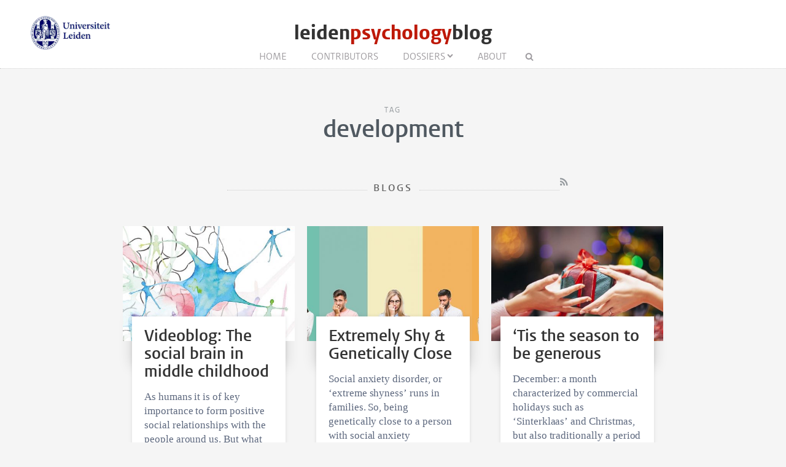

--- FILE ---
content_type: text/html; charset=UTF-8
request_url: https://www.leidenpsychologyblog.nl/tags/development
body_size: 4066
content:
<!DOCTYPE html>
<html lang="en">
    <head>
        <meta charset="UTF-8">
        <meta name="viewport" content="width=device-width, initial-scale=1.0">
        <meta http-equiv="X-UA-Compatible" content="ie=edge">

  		<link rel="home" href="https://www.leidenpsychologyblog.nl/" />
        <link rel="shortcut icon" type="image/png" href="/favicon.ico">
        
				<title>development - Leiden Psychology Blog</title>
            <link rel="next" href="https://www.leidenpsychologyblog.nl/tags/development/p2">  		
   		<link rel="stylesheet" href="/styles/main.css">
		<style>.article-author__link:hover,.statslink:hover,.edit__link:hover,.article-list__link:hover h1,.article__metalink:hover,.aside-list__link:hover,.authorlist__link:hover,.cc-v-down:hover,.cc-v-up:hover,.content-block a,.dossiers__link:hover,.dropdown__list--link:hover,.footer__link:hover,.header__logolink span,.more__link:hover,.navigation__link:active,.navigation__link:hover,.navigation__toggle:hover,.pagination__link:hover,.statstable__link:hover,.alphabet a:hover,.alphabet a.active{color:#be1908}.aside-figure--dossier{border-top:5px solid #be1908}.quote-left{border-right:5px solid #be1908}.quote-right{border-left:5px solid #be1908}.aside-figure--dossier:before{background-image:linear-gradient(to bottom right,#be1908ad 0%,#be190830 100%)}@media only screen and (max-width:26.5625em){.header__logolink span{display:block;max-width:80%}}</style>    </head>
	<body>
		<header class="header__box">
			<div class="header__wrapper wrapper__full"> 
				<a class="header__ullink" href="https://www.universiteitleiden.nl/">
					<img class="header__ullogo" src="/images/zegel.png" alt="Universiteit Leiden">
				</a>
				
										
				<h1 class="header__logo">
					<a href="/" class="header__logolink">leiden<span>psychology</span>blog</a>
				</h1>
							
				<nav class="navigation">
				
					<input class="navigation__checkbox" type="checkbox" id="mobile-toggle">
					<label class="navigation__toggle" for="mobile-toggle">☰</label>
					<ul class="navigation__list">
						<li class="navigation__item"><a class="navigation__link" href="/">Home</a></li>
						<li class="navigation__item"><a class="navigation__link" href="/contributors					">Contributors</a></li>
						<li class="navigation__item">
<a class=" navigation__link navigation__link--dropdown" href="/dossiers">Dossiers</a>
	<div class="dropdown__navigation">
		<div class="dropdown__wrapper wrapper__full">
			<div class="dropdown__spotlight">
								<ul class="dropdown__spotlight--container">
								</ul>
			</div>
						<ul class="dropdown__list">
												<li class="dropdown__list--item">
						<a class="dropdown__list--link" href="https://www.leidenpsychologyblog.nl/dossiers/cognitive-psychology">Cognitive Psychology</a>
					</li>
																<li class="dropdown__list--item">
						<a class="dropdown__list--link" href="https://www.leidenpsychologyblog.nl/dossiers/clinical-psychology">Clinical Psychology</a>
					</li>
																<li class="dropdown__list--item">
						<a class="dropdown__list--link" href="https://www.leidenpsychologyblog.nl/dossiers/child-and-adolescent-developmental-psychology">Developmental and Educational Psychology</a>
					</li>
																<li class="dropdown__list--item">
						<a class="dropdown__list--link" href="https://www.leidenpsychologyblog.nl/dossiers/clinical-and-health-psychology">(Clinical) Health and Medical Psychology</a>
					</li>
																<li class="dropdown__list--item">
						<a class="dropdown__list--link" href="https://www.leidenpsychologyblog.nl/dossiers/clinical-neuropsychology">(Clinical) Neuropsychology</a>
					</li>
																<li class="dropdown__list--item">
						<a class="dropdown__list--link" href="https://www.leidenpsychologyblog.nl/dossiers/economic-and-consumer-psychology">Economic and Consumer Psychology</a>
					</li>
																<li class="dropdown__list--item">
						<a class="dropdown__list--link" href="https://www.leidenpsychologyblog.nl/dossiers/methodology-and-statistics">Methodology and Statistics</a>
					</li>
																<li class="dropdown__list--item">
						<a class="dropdown__list--link" href="https://www.leidenpsychologyblog.nl/dossiers/occupational-health-psychology">Occupational Health Psychology</a>
					</li>
																<li class="dropdown__list--item">
						<a class="dropdown__list--link" href="https://www.leidenpsychologyblog.nl/dossiers/school-psychology">School Psychology</a>
					</li>
																<li class="dropdown__list--item">
						<a class="dropdown__list--link" href="https://www.leidenpsychologyblog.nl/dossiers/social-and-organisational-psychology">Social and Organisational Psychology</a>
					</li>
																<li class="dropdown__list--item">
						<a class="dropdown__list--link" href="https://www.leidenpsychologyblog.nl/dossiers/psychology-corona">Psychology &amp; Corona</a>
					</li>
																<li class="dropdown__list--item">
						<a class="dropdown__list--link" href="https://www.leidenpsychologyblog.nl/dossiers/other">Other</a>
					</li>
										</ul>
		</div>
	</div>
</li>						<li class="navigation__item"><a class="navigation__link" href="/about">About</a></li>
						<li class="navigation__item">
							<form class="navigation__search" id="search" action="https://www.leidenpsychologyblog.nl/search">
							<fieldset class="navigation__searchform">
							   <legend>Search this site</legend>
							   <input type="text" name="q" placeholder="" >
							</fieldset>
							</form>
						</li>
					</ul>
				</nav>
			</div>
		</header>


			<main class="wrapper__small wrapper__small--top">
		<div class="header__container">
			<span class="pageheader--sub">Tag</span>
			<h1 class="pageheader--big">development</h1>
		</div>

		<span class="header__container--small">
			<h2 class="pageheader--small">Blogs</h2 >
			<a class="pageheader__feed" href="https://www.leidenpsychologyblog.nl/tags/development/feed"></a>
		</span>
	</main>	

	<div class="wrapper__medium">
			<div class="article-list--small">
							
<article class="article-list__item article-list__item--small">
				<figure>
			<a href="https://www.leidenpsychologyblog.nl/articles/videoblog-the-social-brain-in-middle-childhood">
				<img src="https://www.leidenpsychologyblog.nl/images/uploads/_articleThumb/vanderMeulen_Cover.jpg" alt="Videoblog: The social brain in middle childhood" class="article-list__image">
			</a>
		</figure>
		<div class="article-list__container">
		<div class="article-list__box">
			<a class="article-list__link" href="https://www.leidenpsychologyblog.nl/articles/videoblog-the-social-brain-in-middle-childhood">
				<h1 class="article-list__header">Videoblog: The social brain in middle childhood</h1>
				<p class="article-list__abstract">As humans it is of key importance to form positive social relationships with the people around us. But what role does our brain play in social relationships, and how can genetic and environmental influences explain this?</p>
			</a>
			<p class="article-list__meta">
									Mara van der Meulen
							
				&#8226;
				<time datetime="2020-04-15T10:47:00+02:00">April 15, 2020 </time>

								
			</p>
		</div>
	</div>
</article>
		   					
<article class="article-list__item article-list__item--small">
				<figure>
			<a href="https://www.leidenpsychologyblog.nl/articles/extremely-shy-genetically-close">
				<img src="https://www.leidenpsychologyblog.nl/images/uploads/_articleThumb/Extremely-Shy-and-Genetically-Close.jpg" alt="Extremely Shy &amp; Genetically Close" class="article-list__image">
			</a>
		</figure>
		<div class="article-list__container">
		<div class="article-list__box">
			<a class="article-list__link" href="https://www.leidenpsychologyblog.nl/articles/extremely-shy-genetically-close">
				<h1 class="article-list__header">Extremely Shy & Genetically Close</h1>
				<p class="article-list__abstract">Social anxiety disorder, or ‘extreme shyness’ runs in families. So, being genetically close to a person with social anxiety substantially increases the risks of developing the disorder. But what brain characteristics underlie this susceptibility?</p>
			</a>
			<p class="article-list__meta">
									Janna Marie Bas-Hoogendam
							
				&#8226;
				<time datetime="2020-01-13T14:47:00+01:00">January 13, 2020 </time>

								
			</p>
		</div>
	</div>
</article>
		   					
<article class="article-list__item article-list__item--small">
				<figure>
			<a href="https://www.leidenpsychologyblog.nl/articles/tis-the-season-to-be-generous">
				<img src="https://www.leidenpsychologyblog.nl/images/uploads/_articleThumb/ezgif.com-webp-to-jpg.jpg" alt="‘Tis the season to be generous" class="article-list__image">
			</a>
		</figure>
		<div class="article-list__container">
		<div class="article-list__box">
			<a class="article-list__link" href="https://www.leidenpsychologyblog.nl/articles/tis-the-season-to-be-generous">
				<h1 class="article-list__header">‘Tis the season to be generous</h1>
				<p class="article-list__abstract">December: a month characterized by commercial holidays such as ‘Sinterklaas’ and Christmas, but also traditionally a period for giving to those in need. Why do some people choose to spend money on someone else instead of buying something for themselves?</p>
			</a>
			<p class="article-list__meta">
									Mara van der Meulen
							
				&#8226;
				<time datetime="2019-12-09T15:16:00+01:00">December 09, 2019 </time>

								
			</p>
		</div>
	</div>
</article>
		   					
<article class="article-list__item article-list__item--small">
				<figure>
			<a href="https://www.leidenpsychologyblog.nl/articles/risky-business">
				<img src="https://www.leidenpsychologyblog.nl/images/uploads/_articleThumb/neeltje-blankenstein-risky-business.jpg" alt="Videoblog: Risky business? Why only some teens are risk-takers and why risk-taking is okay" class="article-list__image">
			</a>
		</figure>
		<div class="article-list__container">
		<div class="article-list__box">
			<a class="article-list__link" href="https://www.leidenpsychologyblog.nl/articles/risky-business">
				<h1 class="article-list__header">Videoblog: Risky business? Why only some teens are risk-takers and why risk-taking is okay</h1>
				<p class="article-list__abstract">Teens are often described as notorious risk-takers. But is that true of everyone?</p>
			</a>
			<p class="article-list__meta">
									Neeltje Blankenstein
							
				&#8226;
				<time datetime="2019-02-10T10:00:00+01:00">February 10, 2019 </time>

								
			</p>
		</div>
	</div>
</article>
		   					
<article class="article-list__item article-list__item--small">
				<figure>
			<a href="https://www.leidenpsychologyblog.nl/articles/what-motivates-adolescents">
				<img src="https://www.leidenpsychologyblog.nl/images/uploads/_articleThumb/BulbBlog.jpg" alt="What motivates adolescents?" class="article-list__image">
			</a>
		</figure>
		<div class="article-list__container">
		<div class="article-list__box">
			<a class="article-list__link" href="https://www.leidenpsychologyblog.nl/articles/what-motivates-adolescents">
				<h1 class="article-list__header">What motivates adolescents?</h1>
				<p class="article-list__abstract">Adolescence is marked by a peak in activity in the reward center of the brain. In our recent study, we found that various motivational factors contribute to these developmental changes from early adolescence to early adulthood.</p>
			</a>
			<p class="article-list__meta">
									Lisa Schreuders
							
				&#8226;
				<time datetime="2018-03-25T12:23:00+02:00">March 25, 2018 </time>

								
			</p>
		</div>
	</div>
</article>
		   					
<article class="article-list__item article-list__item--small">
				<figure>
			<a href="https://www.leidenpsychologyblog.nl/articles/sinterklaas-gratitude-or-lies">
				<img src="https://www.leidenpsychologyblog.nl/images/uploads/_articleThumb/sinterklaasBlogfoto.jpg" alt="Sinterklaas: Gratitude or lies?" class="article-list__image">
			</a>
		</figure>
		<div class="article-list__container">
		<div class="article-list__box">
			<a class="article-list__link" href="https://www.leidenpsychologyblog.nl/articles/sinterklaas-gratitude-or-lies">
				<h1 class="article-list__header">Sinterklaas: Gratitude or lies?</h1>
				<p class="article-list__abstract">It’s almost December: Sinterklaas is now in town and children are eagerly waiting for him, or probably for his gifts. Most children receive many gifts in December, but did you know that children sometimes feel the need to lie in response to Sinterklaas?</p>
			</a>
			<p class="article-list__meta">
									Sibel Altikulaç
							
				&#8226;
				<time datetime="2016-11-28T09:55:00+01:00">November 28, 2016 </time>

								
			</p>
		</div>
	</div>
</article>
		   					
<article class="article-list__item article-list__item--small">
				<figure>
			<a href="https://www.leidenpsychologyblog.nl/articles/the-concept-of-creativity-in-relation-to-brain-development">
				<img src="https://www.leidenpsychologyblog.nl/images/uploads/_articleThumb/creative_development.jpg" alt="The concept of creativity in relation to brain development" class="article-list__image">
			</a>
		</figure>
		<div class="article-list__container">
		<div class="article-list__box">
			<a class="article-list__link" href="https://www.leidenpsychologyblog.nl/articles/the-concept-of-creativity-in-relation-to-brain-development">
				<h1 class="article-list__header">The concept of creativity in relation to brain development</h1>
				<p class="article-list__abstract">Creative thinking is an important skill in order to succeed in our society. Teens are sometimes better in creative thinking than adults. Sietske Kleibeuker explains the concept of creativity in relation to brain development.</p>
			</a>
			<p class="article-list__meta">
									Sietske Kleibeuker
							
				&#8226;
				<time datetime="2016-06-27T12:33:54+02:00">June 27, 2016 </time>

								
			</p>
		</div>
	</div>
</article>
		   					
<article class="article-list__item article-list__item--small">
				<figure>
			<a href="https://www.leidenpsychologyblog.nl/articles/does-reading-fiction-make-you-a-better-person">
				<img src="https://www.leidenpsychologyblog.nl/images/uploads/_articleThumb/bookshelves.jpg" alt="Does reading fiction make you a better person?" class="article-list__image">
			</a>
		</figure>
		<div class="article-list__container">
		<div class="article-list__box">
			<a class="article-list__link" href="https://www.leidenpsychologyblog.nl/articles/does-reading-fiction-make-you-a-better-person">
				<h1 class="article-list__header">Does reading fiction make you a better person?</h1>
				<p class="article-list__abstract">Could reading a good book make you a better person? In a time in which our bestsellers include horrific deaths (e.g. Game of Thrones) and erotic sadomasochism (e.g. Fifty Shades of Grey), this idea may seem far-fetched.</p>
			</a>
			<p class="article-list__meta">
									Suzanne van de Groep
							
				&#8226;
				<time datetime="2016-03-15T09:15:12+01:00">March 15, 2016 </time>

								
			</p>
		</div>
	</div>
</article>
		   					
<article class="article-list__item article-list__item--small">
				<figure>
			<a href="https://www.leidenpsychologyblog.nl/articles/shark-sighted-i-think-ill-go-for-a-swim">
				<img src="https://www.leidenpsychologyblog.nl/images/uploads/_articleThumb/shark_sighted.jpg" alt="Shark sighted: I think I’ll go for a swim!" class="article-list__image">
			</a>
		</figure>
		<div class="article-list__container">
		<div class="article-list__box">
			<a class="article-list__link" href="https://www.leidenpsychologyblog.nl/articles/shark-sighted-i-think-ill-go-for-a-swim">
				<h1 class="article-list__header">Shark sighted: I think I’ll go for a swim!</h1>
				<p class="article-list__abstract">Risk-taking has a bad reputation. Although it’s natural to be concerned about the high levels of risk-taking among young people, with adverse consequences including death and injuries, we shouldn’t forget that risk-taking can also have a positive side.</p>
			</a>
			<p class="article-list__meta">
									Berna Güroğlu
							
				&#8226;
				<time datetime="2016-02-22T10:50:54+01:00">February 22, 2016 </time>

								
			</p>
		</div>
	</div>
</article>
		   			   	</div>
			<ul class="pagination">
			<li  class="pagination__item pagination__item--current">1</li>
			<li class="pagination__item"><a class="pagination__link" href="https://www.leidenpsychologyblog.nl/tags/development/p2">2</a></li>
				<li class="pagination__item"><a class="pagination__link pagination__link--next" href="https://www.leidenpsychologyblog.nl/tags/development/p2"></a></li>
	</ul>
				</div>


		<footer class="footer">
	<div class="footer__container wrapper__full">

										<section class="footer__section">
						<h2 class="footer__header">Stay connected</h2>
						<ul class="footer__list">
															<li class="footer__item footer__item--social"><a class="footer__link footer__link--social" href="https://twitter.com/leidenpsy"></a></li>
															<li class="footer__item footer__item--social"><a class="footer__link footer__link--social" href="https://www.facebook.com/LeidenPsychology"></a></li>
															<li class="footer__item footer__item--social"><a class="footer__link footer__link--social" href="https://www.instagram.com/leidenpsychology/"></a></li>
															<li class="footer__item footer__item--social"><a class="footer__link footer__link--social" href="https://www.youtube.com/watch?v=Ks2PfF8ls3c"></a></li>
															<li class="footer__item footer__item--social"><a class="footer__link footer__link--social" href="https://www.linkedin.com/company/institute-of-psychology-leiden-university/"></a></li>
													</ul>
					</section>

						
										<section class="footer__section">
						<h2 class="footer__header">Links</h2>
						<ul class="footer__list">
															<li class="footer__item"><a class="footer__link" href="http://socialsciences.leiden.edu/psychology/">Institute of Psychology</a></li>
															<li class="footer__item"><a class="footer__link" href="http://www.universiteitleiden.nl/en/">Leiden University</a></li>
															<li class="footer__item"><a class="footer__link" href="http://en.mastersinleiden.nl/programmes/psychology/en/introduction">Masters in Leiden</a></li>
															<li class="footer__item"><a class="footer__link" href="http://www.studereninleiden.nl/studies/info/psychologie/">Bachelors in Leiden</a></li>
													</ul>
					</section>
			
						
										<section class="footer__section">
						<h2 class="footer__header">Contact</h2>
						<ul class="footer__list">
															<li class="footer__item"><a class="footer__link" href="/contact">Send us your comments</a></li>
													</ul>
					</section>
			
						
		
	  </div>
</footer>

						
			<script async src="https://www.googletagmanager.com/gtag/js?id=UA-874564-37"></script>
	<script>
	  window.dataLayer = window.dataLayer || [];
	  function gtag(){dataLayer.push(arguments);}
	  gtag('js', new Date());

	  gtag('config', 'UA-874564-37');
	</script>

	</body>
</html>


--- FILE ---
content_type: text/css
request_url: https://www.leidenpsychologyblog.nl/styles/main.css
body_size: 7693
content:
*,*::after,*::before{margin:0;padding:0;box-sizing:inherit}html{font-size:62.5%;-webkit-font-smoothing:antialiased;-moz-osx-font-smoothing:grayscale}body{box-sizing:border-box;background-color:#f5f5f5;margin:0}::selection{background-color:#001158;color:#fff}table{border-collapse:collapse;font:1.7rem/1.45 Georgia;color:#5C677D;letter-spacing:-.003em}td{border:1px dotted #ccc;padding:1rem}@font-face{font-family:'Vestula';src:url("/fonts/vestula-regular.woff") format("woff");font-weight:400;font-style:normal}@font-face{font-family:'Vestula';src:url("/fonts/vestula-semibold.woff") format("woff");font-weight:700;font-style:normal}@font-face{font-family:'Logo';src:url("/fonts/vestula-bold.woff") format("woff");font-weight:700;font-style:normal}@font-face{font-family:'Custom';src:url("/fonts/leidenblogs.woff") format("woff");font-weight:400}.externallink{text-decoration:none;font:1.2rem/2 Vestula, sans-serif;color:#666}.externallink:before{content:"\f08e";font-family:Custom;padding-right:6px}.externallink:hover{text-decoration:underline}.header__container{text-align:center}.header__container--small{margin:5rem auto;clear:both;display:block;text-align:center;position:relative}.pageheader--big{margin-bottom:6rem;color:#505961;font:bold 3.9em/1.25 Vestula, sans-serif}@media only screen and (max-width: 48em){.pageheader--big{margin-bottom:3rem}}.pageheader--sub{color:#959a9e;font:1.2em/1.2 Vestula, sans-serif;text-transform:uppercase;letter-spacing:.2em}.pageheader--medium{font:normal 2.4rem/1.15 Vestula, sans-serif;color:#666;margin-top:40px}.pageheader--small{font:bold 1.6rem/1.5 Vestula, sans-serif;color:#666;letter-spacing:.2em;text-transform:uppercase;overflow:hidden;text-align:center}.pageheader--small:before,.pageheader--small:after{border-top:1px dotted #ccc;content:"";display:inline-block;height:1px;position:relative;vertical-align:middle;width:40%}.pageheader--small:before{right:1rem;margin-left:-40%}.pageheader--small:after{left:1rem;margin-right:-40%}.pageheader--nobottom{margin-bottom:0}.pageheader__feed{color:#959a9e;text-decoration:none;font-size:1.6rem;position:absolute;right:0;top:-6px}.pageheader__feed:hover{color:#f60}.pageheader__feed:before{content:"\f09e";font-family:Custom}.wrapper__full{max-width:118rem;margin:0 auto}@media only screen and (max-width: 64em){.wrapper__full{max-width:90%}}.wrapper__medium{max-width:88rem;margin:0 auto}@media only screen and (max-width: 48em){.wrapper__medium{max-width:90%}}.wrapper__medium--top{margin-top:6rem}@media only screen and (max-width: 48em){.wrapper__medium--top{margin-top:3rem}}.wrapper__small{max-width:57rem;margin:0 auto}@media only screen and (max-width: 48em){.wrapper__small{max-width:90%}}.wrapper__small--top{margin-top:6rem}@media only screen and (max-width: 48em){.wrapper__small--top{margin-top:3rem}}.wrapper__small--left{margin:0}img{border:0;vertical-align:middle;max-width:100%}.error{text-align:center}.article-list{width:74.5763%;margin-top:4rem;float:left}@media only screen and (max-width: 48em){.article-list{width:100%;float:none}}.image-toggle--small{display:none}@media only screen and (max-width: 26.5625em){.image-toggle--small{display:inline-block}.image-toggle--big{display:none}}.article-list__item--latest{margin-bottom:30px;position:relative}.article-list__item--small{width:calc((100% - 2 * 2rem) / 3);float:left;margin-bottom:3rem;margin-left:2rem}.article-list__item--small:nth-child(3n+1){margin-left:0;clear:left}@media only screen and (max-width: 64em){.article-list__item--small{width:calc((100% - 2rem) / 2);margin-left:2rem}.article-list__item--small:nth-child(3n+1){clear:none;margin-left:2rem}.article-list__item--small:nth-child(2n+1){margin-left:0;clear:left}}@media only screen and (max-width: 26.5625em){.article-list__item--small{width:100%;margin-left:0}.article-list__item--small:nth-child(3n+1){margin-left:0}}.article-list__box{background-color:#fff;box-shadow:rgba(0,0,0,0.1) 0px 0px 0.6rem 0px;display:block;margin-top:-4rem;padding:2.5rem 8% 1.8rem;transition:box-shadow .3s ease;position:relative}.article-list__box:before{content:"";display:inline-block;position:absolute;height:8rem;width:100%;margin:-2.5rem -8%;z-index:-1;box-shadow:0 0 2rem 1px rgba(0,0,0,0.15)}.article-list__box--latest{margin:0;padding:2.5rem 3% 1.8rem;position:absolute;width:28.4%;top:1.5rem;right:1.5rem}@media only screen and (max-width: 64em){.article-list__box--latest{width:57%}}@media only screen and (max-width: 26.5625em){.article-list__box--latest{background-color:#fff;box-shadow:rgba(0,0,0,0.1) 0px 0px 0.6rem 0px;display:block;margin:-5rem 8% 5rem;padding:2.5rem 8% 1.8rem;transition:box-shadow .3s ease;position:relative;width:92%}}.article-list__box:hover{box-shadow:rgba(0,0,0,0.1) 0px 0 30px}.article-list__link{text-decoration:none}.article-list__container{margin:-4rem 1.5rem 0;position:relative}.article-list__header{color:#333;font:bold 2.6rem/1.15 Vestula, sans-serif;margin:-.8rem 0 .6rem}.article-list__abstract{font:1.7rem/1.4 Georgia, serif;color:#5C677D;letter-spacing:-.003em;margin:1.5rem 0}@media only screen and (max-width: 26.5625em){.article-list__abstract--latest{display:block}}.article-list__meta{font:1.3rem/1.4 Vestula, sans-serif;color:#848484;border-top:1px dotted #ccc;margin:0;padding-top:.8rem}.article{padding:4rem}@media only screen and (max-width: 26.5625em){.article{padding:0;margin:0 -6%}}.article__top:after{content:"";display:table;clear:both}.article__figure{margin:-4rem;position:relative}@media only screen and (max-width: 26.5625em){.article__figure{margin:0}}.article__image--caption{color:#fff;font:1.2rem Verdana;position:absolute;right:2rem;text-shadow:1px 1px 1px rgba(0,0,0,0.85);top:1rem}.article__image--caption a{color:#fff}.article__image--caption a:hover{text-decoration:none}.article__content{background-color:#fff;position:relative;box-shadow:rgba(0,0,0,0.1) 0px 0px 0.6rem 0px;padding:2.5rem 5% 4rem}.article__header{color:#333;font:bold 4.6rem/1.1 Vestula, sans-serif;margin-bottom:1.6rem}@media only screen and (max-width: 26.5625em){.article__header{font-size:3.8rem}}.article__meta{border-top:1px dotted #ccc;padding:.6rem 0 2rem;font:bold 1.2rem/1.5 Vestula, sans-serif;color:#676767}.article__meta--postdate:before{content:"\E812";font-family:Custom;padding:0 4px;font-weight:normal}.article__meta--category:before{content:"\e809";font-family:Custom;padding:0 4px;font-weight:normal;font-size:10px}.article__meta--comments:before{content:"\e806";font-family:Custom;padding:0 4px;font-weight:normal}.article__meta--readtime:before{content:"\E811";font-family:Custom;padding:0 4px;font-weight:normal;font-size:11px}.article__metalink{color:#0b4f89;text-decoration:none}.article__intro{color:#333;font:2.2rem/1.375 Vestula, sans-serif;margin-bottom:2.2rem}.share{border-top:1px dotted #ccc;clear:both;padding-top:1rem}.share__link{background-color:#9a9a9a;border-radius:100%;color:#fff;display:inline-block;font-size:1.5rem;height:2.8rem;padding-top:.5rem;text-align:center;width:2.8rem;text-decoration:none}.share__link:hover{background-color:#001158;color:#fff}.share__link[href*="facebook"]{background-color:#3b5998}.share__link[href*="facebook"]:before{content:"\F09A";font-family:Custom}.share__link[href*="facebook"]:hover{background-color:#001158;color:#fff}.share__link[href*="twitter"]{background-color:#00aced}.share__link[href*="twitter"]:before{content:"\F099";font-family:Custom}.share__link[href*="twitter"]:hover{background-color:#001158;color:#fff}.share__link[href*="linkedin"]{background-color:#007bb6}.share__link[href*="linkedin"]:before{content:"\F0E1";font-family:Custom}.share__link[href*="linkedin"]:hover{background-color:#001158;color:#fff}.share__link[href*="youtube"]:before{content:"\F167";font-family:Custom}.share__link--whatsapp{background-color:#79ca70}.share__link--whatsapp:before{content:"\F232";font-family:Custom}.share__link--envelope{background-color:#8391c5;margin-left:2%}.share__link--envelope:before{content:"\E80F";font-family:Custom}.share__link--print:before{content:"\E810";font-family:Custom}.pagination{clear:both;border-top:1px dotted #ccc;font:1.4rem/1 'Vestula';padding:1em 0;text-align:center;color:#888;list-style:none;text-align:center}.pagination__item{display:inline-block;margin:0 .5%;padding:.5rem .7rem .3rem}.pagination__item--current{border-radius:30px;border:1px solid #ccc}.pagination__link{text-decoration:none;color:#888}.pagination__link--prev:before{content:"\e80b";font-family:Custom;padding-right:1rem;font-size:1.5rem}.pagination__link--next:after{content:"\e80c";font-family:Custom;padding-right:1rem;font-size:1.5rem}.dossiers__item{width:calc((100% - 2 * 2rem) / 3);float:left;margin-bottom:3rem;margin-left:2rem}.dossiers__item:nth-child(3n+1){margin-left:0}@media only screen and (max-width: 26.5625em){.dossiers__item{width:calc((100% - 1 * 2rem) / 2)}.dossiers__item:nth-child(3n+1){margin-left:2rem}.dossiers__item:nth-child(2n+1){margin-left:0}}@media only screen and (max-width: 23.4375em){.dossiers__item{width:100%;margin-left:0}.dossiers__item:nth-child(3n+1){margin-left:0}}.dossiers__link{color:#333}.dossiers figure{border:.8rem solid #fff;box-shadow:-1px 1px 4px 0px rgba(0,0,0,0.15)}.dossiers span{display:inline-block;padding:1rem 0;width:90%;white-space:nowrap;overflow:hidden;text-overflow:ellipsis;font:bold 1.9rem/1.3 Vestula, sans-serif}.dossier__content{overflow:auto}.dossier__figure{float:left;margin-right:3rem;border:5px solid #fff;box-shadow:-1px 1px 4px 0px rgba(0,0,0,0.15)}@media only screen and (max-width: 26.5625em){.dossier__figure{display:none}}.dossier__text{display:table;font:1.6rem/1.4 Georgia, serif;color:#666;letter-spacing:-.003em}.author__social{padding-top:2rem}.author__social--link{background-color:#7f88ab;border-radius:100%;color:#fff;display:inline-block;font-size:1.2rem;height:2.4rem;width:2.4rem;padding-top:.4em;text-align:center;text-decoration:none;font-family:Custom;margin-right:.2rem}.author__social--link[href*="twitter"]{background-color:#00aced}.author__social--link[href*="twitter"]:before{content:"\F099"}.author__social--link[href*="facebook"]{background-color:#3b5998}.author__social--link[href*="facebook"]:before{content:"\F09A"}.author__social--link[href*="linkedin"]{background-color:#007bb6}.author__social--link[href*="linkedin"]:before{content:"\F0e1"}.author__social--link[href*="youtube"]{background-color:#cc181e}.author__social--link[href*="youtube"]:before{content:"\F167"}.author__social--link[href*="plus.google"]{background-color:#dd4b39}.author__social--link[href*="plus.google"]:before{content:"\F0D5"}.author__social--link[href*="academia"]{background-color:#3c3f43}.author__social--link[href*="academia"]:before{content:"\e820"}.author__social--link:before{content:"\e81f"}.author__social--link:hover{background-color:#001158;color:#fff}.author__figure{float:left;margin-right:1.6rem}.author__image{border-radius:50%;box-shadow:-1px 1px 4px 0px rgba(0,0,0,0.15)}.author__image--fallback{width:64px;background-color:#f9f9f9}.author__header{color:#505961;font:bold 1.4rem/1.2 Vestula, sans-serif}.author__text{font:1.4rem/1.3 Vestula, sans-serif;color:#999}.authorlist{clear:both;margin:0 6rem}.authorlist__item{width:calc((100% - 1 * 6rem) / 2);float:left;margin-bottom:3rem;margin-left:6rem}@media only screen and (max-width: 26.5625em){.authorlist__item{width:100%;margin-left:0}}.authorlist__item--single{margin-bottom:1.6rem}.authorlist__item--single:after{content:"";display:table;clear:both}.authorlist__item--single:last-child{margin-bottom:0}.authorlist__item:nth-child(2n+1){margin-left:0}.authorlist--single{list-style:none;margin-top:1.5rem}.authorlist__link{text-decoration:none;color:#999}.authorlist__tags{list-style:none;font:normal 1.6rem/1.3 Vestula;column-count:4;column-gap:2rem}.authorlist__tags--item{margin-bottom:2rem}.authorlist__tags--item a{text-decoration:none;color:#666}.authorlist__tags--item a:hover{text-decoration:underline}.alphabet{list-style:none;text-align:center}.alphabet li{display:inline-block;font:1.6rem/1.5 Vestula;color:#bbb;padding:0 .7rem;border-right:1px dotted #ccc}.alphabet li:last-child{border:none}.alphabet a{color:#505961;text-decoration:none;font-weight:bold}.article-author{width:27%;float:left;margin-right:3%;position:relative;padding:20px 0}@media only screen and (max-width: 26.5625em){.article-author{width:90%}}.article-author__content{position:relative;z-index:0;transition:.2s .1s, z-index .3s step-end}.article-author__content:hover{margin-right:-40px;transition:.4s .3s, z-index .4s .3s step-start;z-index:1}.article-author__visible-wrapper{position:relative;transition:0.2s 0.1s}.article-author__visible-wrapper:before{content:'';position:absolute;left:0;right:0;top:0;bottom:0;box-shadow:0 0 15px rgba(0,0,0,0.15);background:#fff;visibility:hidden;opacity:0;z-index:-1;transition:0.2s 0.1s}.article-author__visible-wrapper:after{content:'';position:absolute;left:0;right:0;top:0;bottom:0;z-index:0}.article-author__visible{position:relative;z-index:1}.article-author__visible:after{content:"";display:table;clear:both}.article-author__hidden-wrapper{position:absolute;top:100%;left:0;right:0;transition:0.2s 0.1s}.article-author__hidden-wrapper:before{content:'';position:absolute;left:0;right:0;top:0;bottom:100%;box-shadow:0 0 15px rgba(0,0,0,0.15);background:#fff;z-index:-1;transition:0.2s 0.1s}.article-author__hidden-wrapper:after{content:'';position:absolute;left:0;right:0;top:0;bottom:100%;background:#fff;z-index:0}.article-author__hidden{position:relative;z-index:1;visibility:hidden;opacity:0;transition:0.2s;margin-top:12px;border-top:1px dotted #ccc}.article-author__link{font:normal 14px/1.3em Vestula, sans-serif;color:#999;display:block;border-bottom:1px dotted #ccc;padding:1.5rem 0;text-decoration:none}.article-author__link:before{content:"\f138";font-family:Custom;padding-right:5px;font-size:12px}.article-author__content:hover .article-author__visible-wrapper:before{transition:0.4s 0.3s;visibility:visible;opacity:1}.article-author__content:hover .article-author__hidden-wrapper:before,.article-author__content:hover .article-author__hidden-wrapper:after{transition:0.5s 0.4s;bottom:0;background:#fff}.article-author__content:hover .article-author__visible-wrapper{background:#fff;transition:0.4s 0.3s;padding-left:20px;padding-right:20px;padding-top:20px;margin-bottom:-20px}.article-author__content:hover .article-author__hidden-wrapper{transition:0.4s 0.3s;padding-left:20px;padding-right:20px;padding-bottom:20px}.article-author__content:hover .article-author__hidden{transition:0.5s 0.8s;visibility:visible;opacity:1}.authorfull{margin-top:10rem}@media only screen and (max-width: 23.4375em){.authorfull{margin-top:4rem}}.authorfull__figure{float:left;margin-right:4rem}@media only screen and (max-width: 26.5625em){.authorfull__figure{margin-right:2rem}}@media only screen and (max-width: 23.4375em){.authorfull__figure{float:none;text-align:center;margin-bottom:2rem;margin-right:0}}.authorfull__image{border-radius:100%;box-shadow:-1px 1px 4px 0px rgba(0,0,0,0.15)}.authorfull__image--fallback{width:130px;background-color:#f9f9f9}.authorfull__content{display:table}@media only screen and (max-width: 23.4375em){.authorfull__content{text-align:center}}.authorfull__header{margin:0;color:#505961;font:bold 2.9rem/1.1 Vestula, sans-serif}.authorfull__text{color:#505961;font:normal 1.4rem/1.3 Vestula, sans-serif;padding:1rem 0}.authorfull__link--extern{font:normal 1.4rem/1.3 Vestula, sans-serif;color:#959a9e;text-decoration:none}.authorfull__link--extern:before{content:"\f08e";font-family:Custom;font-size:1.1rem;padding-right:.5rem}.searchresult{border-bottom:1px dotted #ccc}.searchresult__link{text-decoration:none;color:#666;display:block;padding:20px 10px;overflow:auto}.searchresult__link:hover{background:#f0f0f0}.searchresult__figure{float:left;margin-right:2rem}.searchresult__image{border-radius:50%;box-shadow:-1px 1px 4px 0px rgba(0,0,0,0.15)}.searchresult__header{margin:0;color:#505961;font:bold 21px/1.2em Vestula, sans-serif}.searchresult__text{font:normal 14px/1.3em Vestula, sans-serif;margin:0}.statstable{border-collapse:collapse;text-align:left;font:16px/1.5em Vestula, sans-serif;width:100%;margin:20px 0}.statstable__row{border-bottom:1px dotted #ccc}.statstable__header{font-weight:bold}.statstable__data{padding:7px 4% 7px 0}.statstable__data:first-child{width:70%}.statstable__link{text-decoration:none;color:#666}.statstable td{border:none}.statslink{font:normal 14px/1.3em Vestula, sans-serif;color:#999;display:block;padding:1.5rem 0;text-decoration:none}.statslink--right:before{content:"\f138";font-family:Custom;padding-right:5px;font-size:12px}.statslink--left:before{content:"\f137";font-family:Custom;padding-right:5px;font-size:12px}.tags{font:1.2rem/1.5 Vestula, sans-serif;list-style:none;margin:4rem 0;overflow:auto;padding:0;text-transform:uppercase}.aside-box .tags{margin:0 0 -.8rem 0}.tags__link{background-color:#7f7e6a;border-radius:.3rem;color:#fff;float:left;margin:0 .8rem .8rem 0;padding:.5rem 1rem .4rem;text-decoration:none}.tags__link:hover{background-color:#47463c}.content-block h3{color:#001158;font:1.8rem/1.2 Vestula, sans-serif;font-weight:bold;margin:2.4rem 0 .5rem}.content-block p,.content-block ul,.content-block ol{font:1.7rem/1.45 Georgia;color:#5C677D;margin-bottom:1.7rem;letter-spacing:-.003em}.content-block ul,.content-block ol{padding-left:1em}.content-block a{text-decoration:none}.content-block a:hover{text-decoration:underline}.content-block .caption{color:#999;font:14px/1.4 Vestula;display:block}.image-right{float:right;margin:.2em -10px .2em 2em;display:table;position:relative}@media only screen and (max-width: 26.5625em){.image-right{float:none;margin:auto}}.image-full{display:table;margin:1em auto;position:relative}.image-right .copyright,.image-full .copyright{bottom:7px}figcaption{caption-side:bottom;color:#999;display:table-caption;font:14px/1.4em Vestula, sans-serif;padding-top:5px}@media only screen and (max-width: 26.5625em){figcaption{text-align:center}}.videocaption{color:#999;font:14px/1.4em Vestula, sans-serif;padding-top:5px}.quote-left{width:240px;font:21px/1.3em Vestula, sans-serif;margin:30px 30px 30px 0;padding:0 20px 0 0;float:left}.quote-right{width:240px;font:21px/1.3em Vestula, sans-serif;margin:30px 0 30px 30px;padding:0 0 0 20px;float:right}.quote-center{font:21px/1.3em Vestula, sans-serif;margin:30px 0 30px 30px;padding:0 0 0 20px}.embed-media{position:relative;padding-bottom:56.25%;padding-top:30px;height:0;overflow:hidden}.embed-media iframe,.embed_media object,.embed_media embed{position:absolute;top:0;left:0;width:100%;height:100%;border:none}.lightbox{display:none;position:fixed;z-index:999;width:100%;height:100%;text-align:center;top:0;left:0;background:rgba(0,0,0,0.8)}.lightbox img{max-width:90%;max-height:80%;margin-top:6%;border:12px solid #fff;box-shadow:0rem 0rem 4rem 4px rgba(0,0,0,0.8);position:relative}.lightbox:target{outline:none;display:block}.enlarge:hover:after{background:rgba(0,0,0,0.6)}.enlarge:after{content:"\e813";font-family:Custom;padding:.5rem;font-size:1.7rem;position:absolute;top:1rem;right:1rem;color:#fff;background:rgba(0,0,0,0.2);border-radius:3px}@media only screen and (max-width: 26.5625em){.enlarge:after{display:none}}.slider{margin:30px auto 50px;max-width:645px;position:relative}.slider input{display:none}#slide1:checked ~ #slides .inner{margin-left:0}#slide2:checked ~ #slides .inner{margin-left:-100%}#slide3:checked ~ #slides .inner{margin-left:-200%}#slide4:checked ~ #slides .inner{margin-left:-300%}#slide5:checked ~ #slides .inner{margin-left:-400%}#slide6:checked ~ #slides .inner{margin-left:-500%}#slide7:checked ~ #slides .inner{margin-left:-600%}#slide8:checked ~ #slides .inner{margin-left:-700%}#slide9:checked ~ #slides .inner{margin-left:-800%}#slide10:checked ~ #slides .inner{margin-left:-900%}#container{width:100%;overflow:hidden}#slides .inner{width:1000%;line-height:0}#slides article{width:10%;float:left;position:relative}#commands{width:100%;height:50px;position:absolute;top:45%}#commands label{cursor:pointer;display:none;width:30px;opacity:0.5}#commands label:hover{opacity:1}#active{position:absolute;bottom:-30px;left:45%}#active label{border-radius:5px;cursor:pointer;display:inline-block;width:10px;height:10px;background:#bbb}#active label:hover{background:#333}#slide1:checked ~ #commands label:nth-child(2),#slide2:checked ~ #commands label:nth-child(3),#slide3:checked ~ #commands label:nth-child(4),#slide4:checked ~ #commands label:nth-child(5),#slide5:checked ~ #commands label:nth-child(6),#slide6:checked ~ #commands label:nth-child(7),#slide7:checked ~ #commands label:nth-child(8),#slide8:checked ~ #commands label:nth-child(9),#slide9:checked ~ #commands label:nth-child(10),#slide10:checked ~ #commands label:nth-child(1){float:right;display:block;width:40px}#slide1:checked ~ #commands label:nth-child(2):after,#slide2:checked ~ #commands label:nth-child(3):after,#slide3:checked ~ #commands label:nth-child(4):after,#slide4:checked ~ #commands label:nth-child(5):after,#slide5:checked ~ #commands label:nth-child(6):after,#slide6:checked ~ #commands label:nth-child(7):after,#slide7:checked ~ #commands label:nth-child(8):after,#slide8:checked ~ #commands label:nth-child(9):after,#slide9:checked ~ #commands label:nth-child(10):after,#slide10:checked ~ #commands label:nth-child(1):after{content:"\e80c";font-family:Custom;font-size:42px;color:#fff;padding-right:10px}#slide1:checked ~ #commands label:nth-child(10),#slide2:checked ~ #commands label:nth-child(1),#slide3:checked ~ #commands label:nth-child(2),#slide4:checked ~ #commands label:nth-child(3),#slide5:checked ~ #commands label:nth-child(4),#slide6:checked ~ #commands label:nth-child(5),#slide7:checked ~ #commands label:nth-child(6),#slide8:checked ~ #commands label:nth-child(7),#slide9:checked ~ #commands label:nth-child(8),#slide10:checked ~ #commands label:nth-child(9){float:left;display:block}#slide1:checked ~ #commands label:nth-child(10):after,#slide2:checked ~ #commands label:nth-child(1):after,#slide3:checked ~ #commands label:nth-child(2):after,#slide4:checked ~ #commands label:nth-child(3):after,#slide5:checked ~ #commands label:nth-child(4):after,#slide6:checked ~ #commands label:nth-child(5):after,#slide7:checked ~ #commands label:nth-child(6):after,#slide8:checked ~ #commands label:nth-child(7):after,#slide9:checked ~ #commands label:nth-child(8):after,#slide10:checked ~ #commands label:nth-child(9):after{content:"\e80b";font-family:Custom;font-size:42px;color:#fff;padding-left:10px}#slide1:checked ~ #active label:nth-child(1),#slide2:checked ~ #active label:nth-child(2),#slide3:checked ~ #active label:nth-child(3),#slide4:checked ~ #active label:nth-child(4),#slide5:checked ~ #active label:nth-child(5),#slide6:checked ~ #active label:nth-child(6),#slide7:checked ~ #active label:nth-child(7),#slide8:checked ~ #active label:nth-child(8),#slide9:checked ~ #active label:nth-child(9),#slide10:checked ~ #active label:nth-child(10){background:#000}#slides .caption{position:absolute;bottom:0;color:#fff;font:12px/20px Vestula, Helvetica, sans-serif;width:100%}#slides .caption bar{display:block;padding:10px 30px;background:#000;opacity:0.8;text-align:left}#slides .inner{-webkit-transform:translateZ(0);-webkit-transition:all 800ms cubic-bezier(0.77, 0, 0.175, 1);-moz-transition:all 800ms cubic-bezier(0.77, 0, 0.175, 1);-ms-transition:all 800ms cubic-bezier(0.77, 0, 0.175, 1);-o-transition:all 800ms cubic-bezier(0.77, 0, 0.175, 1);transition:all 800ms cubic-bezier(0.77, 0, 0.175, 1);-webkit-transition-timing-function:cubic-bezier(0.77, 0, 0.175, 1);-moz-transition-timing-function:cubic-bezier(0.77, 0, 0.175, 1);-ms-transition-timing-function:cubic-bezier(0.77, 0, 0.175, 1);-o-transition-timing-function:cubic-bezier(0.77, 0, 0.175, 1);transition-timing-function:cubic-bezier(0.77, 0, 0.175, 1)}#commands label{-webkit-transform:translateZ(0);-webkit-transition:opacity 0.2s ease-out;-moz-transition:opacity 0.2s ease-out;-o-transition:opacity 0.2s ease-out;transition:opacity 0.2s ease-out}#slide1:checked ~ #slides article:nth-child(1) .caption,#slide2:checked ~ #slides article:nth-child(2) .caption,#slide3:checked ~ #slides article:nth-child(3) .caption,#slide4:checked ~ #slides article:nth-child(4) .caption,#slide5:checked ~ #slides article:nth-child(5) .caption,#slide6:checked ~ #slides article:nth-child(6) .caption,#slide7:checked ~ #slides article:nth-child(7) .caption,#slide8:checked ~ #slides article:nth-child(8) .caption,#slide9:checked ~ #slides article:nth-child(9) .caption,#slide10:checked ~ #slides article:nth-child(10) .caption{opacity:1;-webkit-transition:all 1s ease-out 0.6s;-moz-transition:all 1s ease-out 0.6s;-o-transition:all 1s ease-out 0.6s;transition:all 1s ease-out 0.6s}.edit{float:right;font:14px/1em Vestula, sans-serif;list-style:none;margin:2rem 0 0 0}@media only screen and (max-width: 26.5625em){.edit{margin:0 0 2rem 0}}.edit li{float:left;padding:0 2rem}@media only screen and (max-width: 26.5625em){.edit li{padding:0 1rem}}.edit__counter:before{content:"\e802";font-family:Custom;padding-right:10px;font-size:15px}.edit__link{color:#333;text-decoration:none}.edit__link--readability{display:inline}.edit__link--readability:before{content:"\e82c";font-family:Custom;padding-right:10px;font-size:15px}.edit__link--stats{display:inline}.edit__link--stats:before{content:"\e800";font-family:Custom;font-size:14px;padding-right:10px}.edit__link--article{display:inline}.edit__link--article:before{content:"\e801";font-family:Custom;font-size:14px;padding-right:10px}.edit__user{display:inline;padding-right:40px}.edit__user:before{content:"\f064";font-family:Custom;font-size:14px;padding-right:10px}.edit__logout{display:inline;padding-right:40px}.edit__logout:before{content:"\f08e";font-family:Custom;font-size:14px;padding-right:10px}aside{float:left;margin:4rem 0 0 3.39%;width:22.0339%}@media only screen and (max-width: 48em){aside{width:100%;margin:0;float:none}}.aside-header{font:bold 1.6rem/1.2 Vestula, sans-serif;margin-bottom:1rem;text-transform:uppercase;color:#333}.aside-header--dossier{color:#fff;font:bold 3.2rem/1.1 Vestula, sans-serif;position:absolute;top:1rem;left:2rem}.aside-header__span{display:block;font-size:1.3rem;opacity:.8;padding:0 0 3px 1px}.aside-box{margin-bottom:3rem}.aside-box--dossier{background-color:#fff}@media only screen and (max-width: 48em){.aside-box{width:calc((100% - 2rem) / 2);margin-left:2rem;float:left}.aside-box:nth-child(2n+1){margin-left:0;clear:left}}@media only screen and (max-width: 26.5625em){.aside-box{width:100%;margin-left:0;float:none}}.aside-list{font:1.4rem/1.3 Vestula, sans-serif;border-top:1px dotted #ccc;list-style:none}.aside-list__item{border-bottom:1px dotted #ccc}.aside-list__link{font-size:1.3rem;text-decoration:none;color:#666;display:block;padding:.8rem 0}.aside-list__comment--meta{display:block;color:#999}.aside-list--dossier{font:1.4rem/1.3 Vestula, sans-serif;list-style:none;padding:0 2rem}.aside-figure--dossier{position:relative}.aside-figure--dossier:before{content:'';position:absolute;height:100%;width:100%}.more{padding:1rem 0 0 0}.more:after{content:"";display:table;clear:both}.aside-box--dossier .more{padding:1rem 0 1rem 2rem}.more__link{text-decoration:none;font:12px/1.2em Vestula, sans-serif;color:#333}.generalform{font:1.4rem/1.5 Vestula, sans-serif;padding:0;margin:2rem 0}.generalform--small{padding:0 8rem;margin:2rem 2rem 4rem 2rem}.generalform--small p{color:#666}.generalform__label{display:block;color:#666;margin-top:1.5rem}.generalform__label-required:after{content:'*';font-size:1.3rem;color:#bd3636;padding-left:.3rem}.generalform__input{font:1.4rem/1.5 Vestula, sans-serif;width:100%;padding:.7rem 1rem;border:1px solid #ccc}.generalform__input--50{width:48%;margin-right:2%}.generalform__check{display:none}.generalform__textarea{font:1.4rem/1.5 Vestula, sans-serif;width:100%;padding:.7rem 1rem;min-height:100px;border:1px solid #ccc}.generalform__submit{font:1.4rem/1.5 Vestula, sans-serif;margin:3rem 0 0 0;cursor:pointer;padding:0.5rem 2rem;color:#fff;background:#001158;border-radius:3px;border:none}.generalform__submit--notop{margin-top:2rem}.generalform__submit:hover{background:#7f88ab}.generalform__profilepicture{border-radius:100%;margin-right:2rem}.generalform__forgot{display:block;margin-top:2rem;color:#999;text-decoration:none}.generalform__forgot:hover{text-decoration:underline}.errors{list-style:none;padding:0}.errors li{margin:2rem 0;background:#7f88ab;border-radius:3px;padding:1rem;color:#fff}@-webkit-keyframes cc-loading{0%{-webkit-transform:rotate(0);transform:rotate(0)}100%{-webkit-transform:rotate(360deg);transform:rotate(360deg)}}@keyframes cc-loading{0%{-webkit-transform:rotate(0);transform:rotate(0)}100%{-webkit-transform:rotate(360deg);transform:rotate(360deg)}}.profile-comments{font:1.4rem/1.5 Vestula;color:#666}.profile-comments li{padding:1.5rem 0;border-bottom:1px dotted #ccc}.profile-comments a{text-decoration:none;color:#666}.profile-comments a:hover{text-decoration:underline}.profile-comments span{display:block;color:#bbb}.comments{margin:4rem 0;font:1.4rem/1.45 Vestula, sans-serif;color:#666}.comments small{font-size:inherit}.user-info{float:right}.user-info__name{float:left;font-weight:bold;color:#333;font-size:1.5rem}.user-info__action a{text-decoration:none;font-size:1.3rem;color:#999}.user-info__action a:hover{text-decoration:underline}.user-info__action:before{content:'·';padding:0 .5rem}.user-info__action--first:before{content:''}.cc-warticle,.cc-wfigure,.cc-wfooter,.cc-wheader{display:block}.cc-wfigure,.cc-wp,.cc-wtextarea{margin:0;padding:0}.cc-wimg{height:auto;max-width:100%}.cc-i{margin:2rem 0;border-top:1px dotted #ccc;background:#f5f5f5;padding:2rem}.cc-i h3{display:inline;color:#001158;font-size:1.6rem}.cc-w.no-avatar .cc-i .cc-i{margin-left:3rem}.cc-i-wrap{overflow:hidden}.cc-i-wrap .cc-i{margin:0;padding:2rem 0 0}.cc-i-header,.cc-i-footer,.cc-v,.cc-ll{display:-webkit-box;display:-ms-flexbox;display:flex;-webkit-box-align:center;-ms-flex-align:center;align-items:center;font:1.3rem/1 Vestula, sans-serif}.cc-i-header a,.cc-i-footer a,.cc-v a,.cc-ll a{text-decoration:none;color:#999}.cc-i-header a:hover,.cc-i-footer a:hover,.cc-v a:hover,.cc-ll a:hover{text-decoration:underline}.cc-i-comment>.cc-i{margin-top:0;padding-top:0;border-top:none}.cc-i-body{padding:3px 0 7px}.cc-i-figure{float:left;margin-right:.8rem;margin-top:-0.5rem}.cc-i-author{color:#333;font-size:1.5rem}.cc-i-image{display:block;position:relative;width:28px;height:28px;overflow:hidden;border-radius:100%}.cc-i-img img{display:block;height:auto;width:100%}.cc-i-image-icon::after{content:'';width:100%;height:100%;background-size:80%;display:block;background-repeat:no-repeat;background-image:url(../images/user.svg)}.cc-ll-i{display:-webkit-inline-box;display:-ms-inline-flexbox;display:inline-flex}.cc-ll-i:before{content:'·';padding:0 5px}.cc-i-header-links{display:none;margin-left:auto}.cc-i-header-links.has-flag,.cc-i-content:hover .cc-i-header-links{display:block}.cc-i-flag{width:12px;height:12px;display:inline-block;color:transparent;text-indent:-9999px;overflow:hidden;background-repeat:no-repeat;background-image:url(../images/flag.svg);background-size:100%}.cc-v-up,.cc-v-down{padding:3px 5px;margin:0 4px 0 0;background:#ccc;border-radius:100%;height:18px;width:18px}.cc-v-up::after,.cc-v-down::after{content:'';width:11px;height:11px;display:block;background-repeat:no-repeat;background-size:90%}.cc-v-up:hover,.cc-v-down:hover{background:#7f88ab}.cc-v-up.disabled,.cc-v-down.disabled{cursor:default;pointer-events:none;opacity:0.4}.cc-v-down::before{content:'';border-left:2px solid #e7e9ee;height:12px;position:absolute;top:0;left:-5px;cursor:default;pointer-events:none}.cc-v-up::after{background-image:url(../images/thumb.svg)}.cc-f{clear:both}.cc-f-wrap{position:relative}.cc-f-input,.cc-f-textarea,.cc-f-btn{border:1px solid #ddd;background-color:#fff;display:block;padding:1rem;position:relative;vertical-align:top;font:1.4rem/1.5 Vestula, sans-serif}.cc-f-input::-webkit-input-placeholder,.cc-f-textarea::-webkit-input-placeholder,.cc-f-btn::-webkit-input-placeholder{color:#9facb5}.cc-f-input:-ms-input-placeholder,.cc-f-textarea:-ms-input-placeholder,.cc-f-btn:-ms-input-placeholder{color:#9facb5}.cc-f-input::-ms-input-placeholder,.cc-f-textarea::-ms-input-placeholder,.cc-f-btn::-ms-input-placeholder{color:#9facb5}.cc-f-input::placeholder,.cc-f-textarea::placeholder,.cc-f-btn::placeholder{color:#9facb5}.cc-f-input:active,.cc-f-input:focus,.cc-f-textarea:active,.cc-f-textarea:focus,.cc-f-btn:active,.cc-f-btn:focus{outline:0}.cc-f-input,.cc-f-textarea{width:100%}.cc-f-input:active,.cc-f-input:focus,.cc-f-textarea:active,.cc-f-textarea:focus{border-color:#bec5ce}.cc-f-textarea{max-width:100%;min-width:100%;resize:vertical;max-height:600px;min-height:120px;margin:2rem 0}.cc-f-row{display:-webkit-box;display:-ms-flexbox;display:flex;-ms-flex-wrap:wrap;flex-wrap:wrap;margin:0 -0.25rem}.cc-f-col{-webkit-box-flex:1;-ms-flex:1 0 auto;flex:1 0 auto;padding:0 0.25rem}.cc-f-input{margin-bottom:0.5rem}.cc-f-btn{margin:1rem 0 2rem 0;cursor:pointer;padding:0.5rem 2rem;color:#fff;background:#001158;border-radius:3px;float:right;border:none}.cc-f-btn:hover{background-color:#8391c5}#comment-form{background-color:#ededed;padding-bottom:0}.cc-f-btn.loading{color:transparent !important;min-height:1rem;pointer-events:none;position:relative}.cc-f-btn.loading::after{-webkit-animation:cc-loading 0.5s infinite linear;animation:cc-loading 0.5s infinite linear;border:0.1rem solid #000;border-radius:50%;border-right-color:transparent;border-top-color:transparent;content:"";display:block;height:1rem;left:50%;margin-left:-0.5rem;margin-top:-0.5rem;position:absolute;top:50%;width:1rem;z-index:1}.cc-e,.cc-n{margin:1.5rem 0 0 0;background:#8391c5;line-height:2.3;padding-left:1rem;color:#fff;border-radius:3px}.footer{clear:both;overflow:auto;margin-top:4rem;padding:8rem 0;font:1.5rem/1.8 Vestula, sans-serif;background:#e3e3e3 url(/images/world-map.png) 50% 3rem no-repeat}@media only screen and (max-width: 26.5625em){.footer{padding:5rem 0}}.footer__section{float:left;width:33%}@media only screen and (max-width: 26.5625em){.footer__section{width:100%;margin-bottom:3rem}}.footer__header{font:700 1.8rem/1.15 Vestula, sans-serif;color:#666;margin-bottom:1rem}.footer__list{list-style:none}.footer__item--social{display:inline;margin-right:.6rem}.footer__text{color:#666;margin-bottom:1rem}.footer__logo{width:16rem;opacity:.6;display:block;margin-bottom:4rem}.footer__logo:hover{opacity:1}.footer__input--email{padding:.5rem 1rem;font:1.3rem/1 Vestula, sans-serif;width:60%}.footer__input--button{border:none;color:#fff;border-radius:.3rem;background-color:#9a9a9a;font:1.2rem/1 Vestula, sans-serif;padding:.9rem 1rem;cursor:pointer}.footer__input--button:hover{background-color:#333}.footer__link{text-decoration:none;color:#666}.footer__link--social{background-color:#9a9a9a;border-radius:100%;color:#fff;display:inline-block;font-size:1.5rem;height:2.8rem;width:2.8rem;text-align:center}.footer__link--social[href*="twitter"]:before{content:"\F099";font-family:Custom}.footer__link--social[href*="twitter"]:hover{color:#fff;background-color:#00aced}.footer__link--social[href*="facebook"]:before{content:"\F09A";font-family:Custom}.footer__link--social[href*="facebook"]:hover{color:#fff;background-color:#3b5998}.footer__link--social[href*="linkedin"]:before{content:"\F0E1";font-family:Custom}.footer__link--social[href*="linkedin"]:hover{color:#fff;background-color:#007bb6}.footer__link--social[href*="youtube"]:before{content:"\F167";font-family:Custom}.footer__link--social[href*="youtube"]:hover{color:#fff;background-color:#cc181e}.footer__link--social[href*="pinterest"]:before{content:"\F231";font-family:Custom}.footer__link--social[href*="pinterest"]:hover{color:#fff;background-color:#c92228}.footer__link--social[href*="instagram"]:before{content:"\F16d";font-family:Custom}.footer__link--social[href*="instagram"]:hover{color:#fff;background:radial-gradient(circle farthest-corner at 35% 90%, #fec564, transparent 50%),radial-gradient(circle farthest-corner at 0 140%, #fec564, transparent 50%),radial-gradient(ellipse farthest-corner at 0 -25%, #5258cf, transparent 50%),radial-gradient(ellipse farthest-corner at 20% -50%, #5258cf, transparent 50%),radial-gradient(ellipse farthest-corner at 100% 0, #893dc2, transparent 50%),radial-gradient(ellipse farthest-corner at 60% -20%, #893dc2, transparent 50%),radial-gradient(ellipse farthest-corner at 100% 100%, #d9317a, transparent),linear-gradient(#6559ca, #bc318f 30%, #e33f5f 50%, #f77638 70%, #fec66d 100%)}.footer__link--social[href*="feed"]:before{content:"\F09e";font-family:Custom}.footer__link--social[href*="feed"]:hover{color:#fff;background-color:#f60}.row{margin:0 auto}.row:not(:last-child){margin-bottom:3rem}.row:after{content:"";display:table;clear:both}.row [class^="col-"]{float:left}.row [class^="col-"]:not(:last-child){margin-right:2rem}.row .col-1-of-2{width:calc((100% - 2rem) / 2)}.row .col-1-of-3{width:calc((100% - 2 * 2rem) / 3)}.row .col-2-of-3{width:calc(2 * ((100% - 2 * 2rem) / 3) + 2rem)}.row .col-1-of-4{width:calc((100% - 3 * 2rem) / 4)}.row .col-2-of-4{width:calc(2 * ((100% - 3 * 2rem) / 4) + 2rem)}.row .col-3-of-4{width:calc(3 * ((100% - 3 * 2rem) / 4) + 2 * 2rem)}.header__wrapper{position:relative}.header__box{background-color:#fff;border-bottom:1px dotted #ccc;position:relative}@media only screen and (max-width: 26.5625em){.header__box{padding-bottom:1.5rem}}.header__ullogo{width:13rem;position:absolute;top:2.6rem}.header__ullogo--extra{right:0}@media only screen and (max-width: 48em){.header__ullogo{display:none}}.header__customlogo{width:16rem;margin-top:-20px}.header__logo{margin:0;padding:3.6rem 0 0;text-align:center}@media only screen and (max-width: 26.5625em){.header__logo{padding:2.4rem 0 .4rem;text-align:left}}.header__logolink{font:3.2rem/1.1 Logo;text-decoration:none;color:#333}@media only screen and (max-width: 26.5625em){.header__logolink{font-size:2.8rem}}.navigation{padding-bottom:.4rem;text-align:center}.navigation__toggle{display:none}@media only screen and (max-width: 26.5625em){.navigation__toggle{display:block;position:absolute;top:2.4rem;right:1.4rem;font-size:3rem}.navigation__toggle:hover{color:#9eba2e}}.navigation__checkbox{display:none}.navigation__checkbox:checked ~ .navigation__list{display:block}.navigation__list{font:1.5rem/1 Vestula;list-style:none;margin:0;padding:0;text-transform:uppercase}@media only screen and (max-width: 26.5625em){.navigation__list{display:none;margin-top:2rem}}.navigation__item{display:inline}.navigation__item:hover .dropdown__navigation{visibility:visible;opacity:1;transition:0s ease-in-out 0s}@media only screen and (max-width: 26.5625em){.navigation__item{display:block;margin-right:0;border-top:1px dotted #ccc}.navigation__item:not(:last-child){margin-right:0}.navigation__item:hover .dropdown__navigation{visibility:hidden;opacity:0}}.navigation__link{color:#9d9a9e;text-decoration:none;padding:1.6rem 1.8rem}@media only screen and (max-width: 26.5625em){.navigation__link{display:block;padding:1.5rem}}.navigation__link--dropdown::after{content:"\e80a";font-family:Custom;line-height:0;padding-left:.3rem;font-size:1rem;position:relative;top:-.3rem}@media only screen and (max-width: 26.5625em){.navigation__link--dropdown::after{content:''}}.navigation__search{display:inline}.navigation__searchform{display:inline;border:0;margin:0;padding:0}.navigation__searchform legend{display:none}.navigation__searchform input{border:none;background-color:transparent;background-image:url(/images/search.svg);background-position:center right;background-repeat:no-repeat;background-size:3rem 1.3rem;cursor:pointer;font:1.5rem/1.5 Vestula;margin-top:.6rem;height:3rem;width:3rem;transition:width .4s ease-in-out;padding:.5rem 1rem}.navigation__searchform input:focus{background-color:#f5f5f5;outline:0;width:300px}@media only screen and (max-width: 26.5625em){.navigation__searchform input:focus{width:100%}}.navigation__searchform input:-webkit-autofill{-webkit-box-shadow:0 0 0px 1000px #f5f5f5 inset}.dropdown__navigation{opacity:0;position:absolute;top:100%;left:0;z-index:1;visibility:hidden;box-shadow:0 3.2rem 6rem rgba(0,0,0,0.1);background:#fff;width:90%;margin:0 5%}.dropdown__spotlight{padding:3rem;float:left;width:75%}.dropdown__spotlight--container{font:1.5rem/1 Vestula;list-style:none;margin:0;padding:0;text-transform:uppercase}.dropdown__spotlight--item{float:left;padding:0 1.3%;width:33%}.dropdown__spotlight--image{box-shadow:0px 0px 0.4rem 0px rgba(0,0,0,0.1)}.dropdown__spotlight--image:hover{box-shadow:0px 0 3rem rgba(0,0,0,0.1)}.dropdown__spotlight--link{text-transform:none;border:none;color:#333;padding:0;margin:0}.dropdown__spotlight--link span{display:inline-block;padding:1rem 0;width:90%;white-space:nowrap;overflow:hidden;text-overflow:ellipsis;font:bold 1.9rem/1.3 vestula}.dropdown__list{float:right;width:25%;padding:2rem 0;text-align:left;text-transform:none;list-style:none}.dropdown__list--link{padding:1rem 2rem;display:block;white-space:nowrap;overflow:hidden;text-overflow:ellipsis;text-decoration:none;color:#333}.dropdown__list--link:hover{color:#9eba2e}

/*# sourceMappingURL=main.css.map */

--- FILE ---
content_type: image/svg+xml
request_url: https://www.leidenpsychologyblog.nl/images/search.svg
body_size: 240
content:
<?xml version="1.0" encoding="utf-8"?>
<!-- Generator: Adobe Illustrator 22.0.1, SVG Export Plug-In . SVG Version: 6.00 Build 0)  -->
<svg version="1.1" id="Laag_1" xmlns="http://www.w3.org/2000/svg" xmlns:xlink="http://www.w3.org/1999/xlink" x="0px" y="0px"
	 viewBox="0 0 93.1 93.1" style="enable-background:new 0 0 93.1 93.1;" xml:space="preserve">
<style type="text/css">
	.st0{fill:#9D9A9E;}
</style>
<path class="st0" d="M78.7,41.8c-0.1,5.2-1.6,11.7-5.3,17.5c-1.3,2.1-0.9,3.2,0.7,4.8C79.5,69.3,84.7,74.6,90,80
	c3.6,3.6,3.8,7.7,0.7,10.7c-3.1,3.1-7.2,2.8-10.7-0.7c-5.2-5.2-10.5-10.4-15.6-15.7c-1.7-1.8-2.9-2.2-5.3-0.8
	c-24.3,13.9-54.7-1.2-57.9-30C-1,23.8,12.9,5.6,32.4,1.8C56.4-3,78.9,15.6,78.7,41.8z M38.9,64.5C53,64.8,64.4,54.1,64.6,40.2
	C64.8,26.7,54,15.6,40.2,15.1C27,14.7,15.5,26,15.2,39.6C15,52.8,25.9,64.2,38.9,64.5z"/>
</svg>
